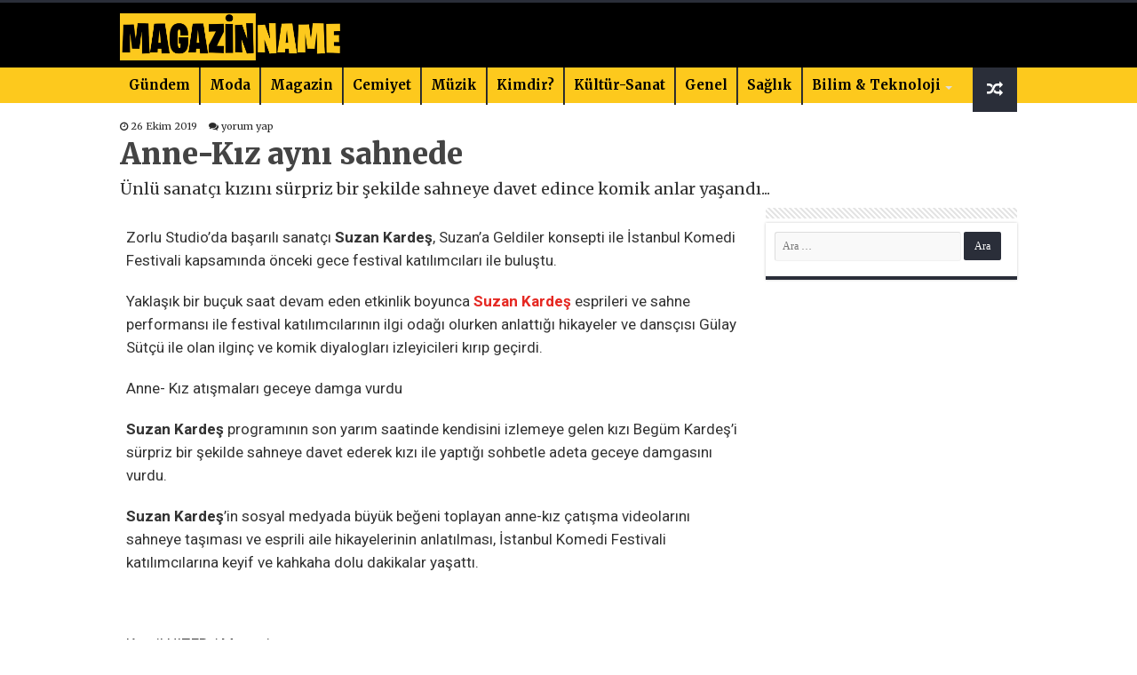

--- FILE ---
content_type: text/html; charset=UTF-8
request_url: https://magazinname.com/anne-kiz-ayni-sahnede-h2937.html
body_size: 14422
content:
<!DOCTYPE html>
<html lang="tr" prefix="og: http://ogp.me/ns#">
<head>
<meta charset="UTF-8" />
<link rel="profile" href="http://gmpg.org/xfn/11" />
<link rel="pingback" href="https://magazinname.com/xmlrpc.php" />
<title>Anne-Kız aynı sahnede &#8211; Magazin Name</title>
<meta property="og:title" content="Anne-Kız aynı sahnede - Magazin Name"/>
<meta property="og:type" content="article"/>
<meta property="og:description" content="Zorlu Studio'da başarılı sanatçı Suzan Kardeş, Suzan'a Geldiler konsepti ile İstanbul Komedi Festiva"/>
<meta property="og:url" content="https://magazinname.com/anne-kiz-ayni-sahnede-h2937.html"/>
<meta property="og:site_name" content="Magazin Name"/>
<meta name='robots' content='max-image-preview:large' />
	<style>img:is([sizes="auto" i], [sizes^="auto," i]) { contain-intrinsic-size: 3000px 1500px }</style>
	    <!-- Magazinname SEO + Social Meta -->
    <meta property="og:type" content="article" />
    <meta property="og:site_name" content="Magazinname" />
    <meta property="og:title" content="Anne-Kız aynı sahnede" />
    <meta property="og:description" content="Ünlü sanatçı kızını sürpriz bir şekilde sahneye davet edince komik anlar yaşandı..." />
    <meta property="og:url" content="https://magazinname.com/anne-kiz-ayni-sahnede-h2937.html" />
    <meta property="og:image" content="https://www.magazinname.com/logo.png" />
    <meta property="og:locale" content="tr_TR" />

    <meta name="twitter:card" content="summary_large_image" />
    <meta name="twitter:title" content="Anne-Kız aynı sahnede" />
    <meta name="twitter:description" content="Ünlü sanatçı kızını sürpriz bir şekilde sahneye davet edince komik anlar yaşandı..." />
    <meta name="twitter:image" content="https://www.magazinname.com/logo.png" />
    <meta name="twitter:site" content="@magazinname" />
    <meta name="twitter:creator" content="@magazinname" />
    <meta name="keywords" content="" />
    <meta name="author" content="" />

    <!-- 📰 Structured Data / JSON-LD -->
    <script type="application/ld+json">
    {
      "@context": "https://schema.org",
      "@type": "NewsArticle",
      "mainEntityOfPage": {
        "@type": "WebPage",
        "@id": "https://magazinname.com/anne-kiz-ayni-sahnede-h2937.html"
      },
      "headline": "Anne-Kız aynı sahnede",
      "image": ["https://www.magazinname.com/logo.png"],
      "datePublished": "2019-10-26T02:24:27+03:00",
      "dateModified": "2019-10-26T02:24:27+03:00",
      "author": {
        "@type": "Person",
        "name": "",
        "url": "https://magazinname.com/author"
      },
      "publisher": {
        "@type": "Organization",
        "name": "Magazinname",
        "url": "https://www.magazinname.com",
        "logo": {
          "@type": "ImageObject",
          "url": "https://www.magazinname.com/logo.png"
        },
        "sameAs": [
          "https://www.facebook.com/magazinname",
          "https://www.instagram.com/magazinname",
          "https://twitter.com/magazinname"
        ]
      },
      "articleSection": "",
      "keywords": "",
      "isAccessibleForFree": true,
      "inLanguage": "tr-TR",
      "description": "Ünlü sanatçı kızını sürpriz bir şekilde sahneye davet edince komik anlar yaşandı..."
    }
    </script>
    <link rel='dns-prefetch' href='//fonts.googleapis.com' />
<link rel="alternate" type="application/rss+xml" title="Magazin Name &raquo; akışı" href="https://magazinname.com/feed" />
<link rel="alternate" type="application/rss+xml" title="Magazin Name &raquo; yorum akışı" href="https://magazinname.com/comments/feed" />
<link rel="alternate" type="application/rss+xml" title="Magazin Name &raquo; Anne-Kız aynı sahnede yorum akışı" href="https://magazinname.com/anne-kiz-ayni-sahnede-h2937.html/feed" />
<script type="text/javascript">
/* <![CDATA[ */
window._wpemojiSettings = {"baseUrl":"https:\/\/s.w.org\/images\/core\/emoji\/16.0.1\/72x72\/","ext":".png","svgUrl":"https:\/\/s.w.org\/images\/core\/emoji\/16.0.1\/svg\/","svgExt":".svg","source":{"concatemoji":"https:\/\/magazinname.com\/wp-includes\/js\/wp-emoji-release.min.js"}};
/*! This file is auto-generated */
!function(s,n){var o,i,e;function c(e){try{var t={supportTests:e,timestamp:(new Date).valueOf()};sessionStorage.setItem(o,JSON.stringify(t))}catch(e){}}function p(e,t,n){e.clearRect(0,0,e.canvas.width,e.canvas.height),e.fillText(t,0,0);var t=new Uint32Array(e.getImageData(0,0,e.canvas.width,e.canvas.height).data),a=(e.clearRect(0,0,e.canvas.width,e.canvas.height),e.fillText(n,0,0),new Uint32Array(e.getImageData(0,0,e.canvas.width,e.canvas.height).data));return t.every(function(e,t){return e===a[t]})}function u(e,t){e.clearRect(0,0,e.canvas.width,e.canvas.height),e.fillText(t,0,0);for(var n=e.getImageData(16,16,1,1),a=0;a<n.data.length;a++)if(0!==n.data[a])return!1;return!0}function f(e,t,n,a){switch(t){case"flag":return n(e,"\ud83c\udff3\ufe0f\u200d\u26a7\ufe0f","\ud83c\udff3\ufe0f\u200b\u26a7\ufe0f")?!1:!n(e,"\ud83c\udde8\ud83c\uddf6","\ud83c\udde8\u200b\ud83c\uddf6")&&!n(e,"\ud83c\udff4\udb40\udc67\udb40\udc62\udb40\udc65\udb40\udc6e\udb40\udc67\udb40\udc7f","\ud83c\udff4\u200b\udb40\udc67\u200b\udb40\udc62\u200b\udb40\udc65\u200b\udb40\udc6e\u200b\udb40\udc67\u200b\udb40\udc7f");case"emoji":return!a(e,"\ud83e\udedf")}return!1}function g(e,t,n,a){var r="undefined"!=typeof WorkerGlobalScope&&self instanceof WorkerGlobalScope?new OffscreenCanvas(300,150):s.createElement("canvas"),o=r.getContext("2d",{willReadFrequently:!0}),i=(o.textBaseline="top",o.font="600 32px Arial",{});return e.forEach(function(e){i[e]=t(o,e,n,a)}),i}function t(e){var t=s.createElement("script");t.src=e,t.defer=!0,s.head.appendChild(t)}"undefined"!=typeof Promise&&(o="wpEmojiSettingsSupports",i=["flag","emoji"],n.supports={everything:!0,everythingExceptFlag:!0},e=new Promise(function(e){s.addEventListener("DOMContentLoaded",e,{once:!0})}),new Promise(function(t){var n=function(){try{var e=JSON.parse(sessionStorage.getItem(o));if("object"==typeof e&&"number"==typeof e.timestamp&&(new Date).valueOf()<e.timestamp+604800&&"object"==typeof e.supportTests)return e.supportTests}catch(e){}return null}();if(!n){if("undefined"!=typeof Worker&&"undefined"!=typeof OffscreenCanvas&&"undefined"!=typeof URL&&URL.createObjectURL&&"undefined"!=typeof Blob)try{var e="postMessage("+g.toString()+"("+[JSON.stringify(i),f.toString(),p.toString(),u.toString()].join(",")+"));",a=new Blob([e],{type:"text/javascript"}),r=new Worker(URL.createObjectURL(a),{name:"wpTestEmojiSupports"});return void(r.onmessage=function(e){c(n=e.data),r.terminate(),t(n)})}catch(e){}c(n=g(i,f,p,u))}t(n)}).then(function(e){for(var t in e)n.supports[t]=e[t],n.supports.everything=n.supports.everything&&n.supports[t],"flag"!==t&&(n.supports.everythingExceptFlag=n.supports.everythingExceptFlag&&n.supports[t]);n.supports.everythingExceptFlag=n.supports.everythingExceptFlag&&!n.supports.flag,n.DOMReady=!1,n.readyCallback=function(){n.DOMReady=!0}}).then(function(){return e}).then(function(){var e;n.supports.everything||(n.readyCallback(),(e=n.source||{}).concatemoji?t(e.concatemoji):e.wpemoji&&e.twemoji&&(t(e.twemoji),t(e.wpemoji)))}))}((window,document),window._wpemojiSettings);
/* ]]> */
</script>
<style id='wp-emoji-styles-inline-css' type='text/css'>

	img.wp-smiley, img.emoji {
		display: inline !important;
		border: none !important;
		box-shadow: none !important;
		height: 1em !important;
		width: 1em !important;
		margin: 0 0.07em !important;
		vertical-align: -0.1em !important;
		background: none !important;
		padding: 0 !important;
	}
</style>
<link rel='stylesheet' id='wp-block-library-css' href='https://magazinname.com/wp-includes/css/dist/block-library/style.min.css' type='text/css' media='all' />
<style id='classic-theme-styles-inline-css' type='text/css'>
/*! This file is auto-generated */
.wp-block-button__link{color:#fff;background-color:#32373c;border-radius:9999px;box-shadow:none;text-decoration:none;padding:calc(.667em + 2px) calc(1.333em + 2px);font-size:1.125em}.wp-block-file__button{background:#32373c;color:#fff;text-decoration:none}
</style>
<style id='global-styles-inline-css' type='text/css'>
:root{--wp--preset--aspect-ratio--square: 1;--wp--preset--aspect-ratio--4-3: 4/3;--wp--preset--aspect-ratio--3-4: 3/4;--wp--preset--aspect-ratio--3-2: 3/2;--wp--preset--aspect-ratio--2-3: 2/3;--wp--preset--aspect-ratio--16-9: 16/9;--wp--preset--aspect-ratio--9-16: 9/16;--wp--preset--color--black: #000000;--wp--preset--color--cyan-bluish-gray: #abb8c3;--wp--preset--color--white: #ffffff;--wp--preset--color--pale-pink: #f78da7;--wp--preset--color--vivid-red: #cf2e2e;--wp--preset--color--luminous-vivid-orange: #ff6900;--wp--preset--color--luminous-vivid-amber: #fcb900;--wp--preset--color--light-green-cyan: #7bdcb5;--wp--preset--color--vivid-green-cyan: #00d084;--wp--preset--color--pale-cyan-blue: #8ed1fc;--wp--preset--color--vivid-cyan-blue: #0693e3;--wp--preset--color--vivid-purple: #9b51e0;--wp--preset--gradient--vivid-cyan-blue-to-vivid-purple: linear-gradient(135deg,rgba(6,147,227,1) 0%,rgb(155,81,224) 100%);--wp--preset--gradient--light-green-cyan-to-vivid-green-cyan: linear-gradient(135deg,rgb(122,220,180) 0%,rgb(0,208,130) 100%);--wp--preset--gradient--luminous-vivid-amber-to-luminous-vivid-orange: linear-gradient(135deg,rgba(252,185,0,1) 0%,rgba(255,105,0,1) 100%);--wp--preset--gradient--luminous-vivid-orange-to-vivid-red: linear-gradient(135deg,rgba(255,105,0,1) 0%,rgb(207,46,46) 100%);--wp--preset--gradient--very-light-gray-to-cyan-bluish-gray: linear-gradient(135deg,rgb(238,238,238) 0%,rgb(169,184,195) 100%);--wp--preset--gradient--cool-to-warm-spectrum: linear-gradient(135deg,rgb(74,234,220) 0%,rgb(151,120,209) 20%,rgb(207,42,186) 40%,rgb(238,44,130) 60%,rgb(251,105,98) 80%,rgb(254,248,76) 100%);--wp--preset--gradient--blush-light-purple: linear-gradient(135deg,rgb(255,206,236) 0%,rgb(152,150,240) 100%);--wp--preset--gradient--blush-bordeaux: linear-gradient(135deg,rgb(254,205,165) 0%,rgb(254,45,45) 50%,rgb(107,0,62) 100%);--wp--preset--gradient--luminous-dusk: linear-gradient(135deg,rgb(255,203,112) 0%,rgb(199,81,192) 50%,rgb(65,88,208) 100%);--wp--preset--gradient--pale-ocean: linear-gradient(135deg,rgb(255,245,203) 0%,rgb(182,227,212) 50%,rgb(51,167,181) 100%);--wp--preset--gradient--electric-grass: linear-gradient(135deg,rgb(202,248,128) 0%,rgb(113,206,126) 100%);--wp--preset--gradient--midnight: linear-gradient(135deg,rgb(2,3,129) 0%,rgb(40,116,252) 100%);--wp--preset--font-size--small: 13px;--wp--preset--font-size--medium: 20px;--wp--preset--font-size--large: 36px;--wp--preset--font-size--x-large: 42px;--wp--preset--spacing--20: 0.44rem;--wp--preset--spacing--30: 0.67rem;--wp--preset--spacing--40: 1rem;--wp--preset--spacing--50: 1.5rem;--wp--preset--spacing--60: 2.25rem;--wp--preset--spacing--70: 3.38rem;--wp--preset--spacing--80: 5.06rem;--wp--preset--shadow--natural: 6px 6px 9px rgba(0, 0, 0, 0.2);--wp--preset--shadow--deep: 12px 12px 50px rgba(0, 0, 0, 0.4);--wp--preset--shadow--sharp: 6px 6px 0px rgba(0, 0, 0, 0.2);--wp--preset--shadow--outlined: 6px 6px 0px -3px rgba(255, 255, 255, 1), 6px 6px rgba(0, 0, 0, 1);--wp--preset--shadow--crisp: 6px 6px 0px rgba(0, 0, 0, 1);}:where(.is-layout-flex){gap: 0.5em;}:where(.is-layout-grid){gap: 0.5em;}body .is-layout-flex{display: flex;}.is-layout-flex{flex-wrap: wrap;align-items: center;}.is-layout-flex > :is(*, div){margin: 0;}body .is-layout-grid{display: grid;}.is-layout-grid > :is(*, div){margin: 0;}:where(.wp-block-columns.is-layout-flex){gap: 2em;}:where(.wp-block-columns.is-layout-grid){gap: 2em;}:where(.wp-block-post-template.is-layout-flex){gap: 1.25em;}:where(.wp-block-post-template.is-layout-grid){gap: 1.25em;}.has-black-color{color: var(--wp--preset--color--black) !important;}.has-cyan-bluish-gray-color{color: var(--wp--preset--color--cyan-bluish-gray) !important;}.has-white-color{color: var(--wp--preset--color--white) !important;}.has-pale-pink-color{color: var(--wp--preset--color--pale-pink) !important;}.has-vivid-red-color{color: var(--wp--preset--color--vivid-red) !important;}.has-luminous-vivid-orange-color{color: var(--wp--preset--color--luminous-vivid-orange) !important;}.has-luminous-vivid-amber-color{color: var(--wp--preset--color--luminous-vivid-amber) !important;}.has-light-green-cyan-color{color: var(--wp--preset--color--light-green-cyan) !important;}.has-vivid-green-cyan-color{color: var(--wp--preset--color--vivid-green-cyan) !important;}.has-pale-cyan-blue-color{color: var(--wp--preset--color--pale-cyan-blue) !important;}.has-vivid-cyan-blue-color{color: var(--wp--preset--color--vivid-cyan-blue) !important;}.has-vivid-purple-color{color: var(--wp--preset--color--vivid-purple) !important;}.has-black-background-color{background-color: var(--wp--preset--color--black) !important;}.has-cyan-bluish-gray-background-color{background-color: var(--wp--preset--color--cyan-bluish-gray) !important;}.has-white-background-color{background-color: var(--wp--preset--color--white) !important;}.has-pale-pink-background-color{background-color: var(--wp--preset--color--pale-pink) !important;}.has-vivid-red-background-color{background-color: var(--wp--preset--color--vivid-red) !important;}.has-luminous-vivid-orange-background-color{background-color: var(--wp--preset--color--luminous-vivid-orange) !important;}.has-luminous-vivid-amber-background-color{background-color: var(--wp--preset--color--luminous-vivid-amber) !important;}.has-light-green-cyan-background-color{background-color: var(--wp--preset--color--light-green-cyan) !important;}.has-vivid-green-cyan-background-color{background-color: var(--wp--preset--color--vivid-green-cyan) !important;}.has-pale-cyan-blue-background-color{background-color: var(--wp--preset--color--pale-cyan-blue) !important;}.has-vivid-cyan-blue-background-color{background-color: var(--wp--preset--color--vivid-cyan-blue) !important;}.has-vivid-purple-background-color{background-color: var(--wp--preset--color--vivid-purple) !important;}.has-black-border-color{border-color: var(--wp--preset--color--black) !important;}.has-cyan-bluish-gray-border-color{border-color: var(--wp--preset--color--cyan-bluish-gray) !important;}.has-white-border-color{border-color: var(--wp--preset--color--white) !important;}.has-pale-pink-border-color{border-color: var(--wp--preset--color--pale-pink) !important;}.has-vivid-red-border-color{border-color: var(--wp--preset--color--vivid-red) !important;}.has-luminous-vivid-orange-border-color{border-color: var(--wp--preset--color--luminous-vivid-orange) !important;}.has-luminous-vivid-amber-border-color{border-color: var(--wp--preset--color--luminous-vivid-amber) !important;}.has-light-green-cyan-border-color{border-color: var(--wp--preset--color--light-green-cyan) !important;}.has-vivid-green-cyan-border-color{border-color: var(--wp--preset--color--vivid-green-cyan) !important;}.has-pale-cyan-blue-border-color{border-color: var(--wp--preset--color--pale-cyan-blue) !important;}.has-vivid-cyan-blue-border-color{border-color: var(--wp--preset--color--vivid-cyan-blue) !important;}.has-vivid-purple-border-color{border-color: var(--wp--preset--color--vivid-purple) !important;}.has-vivid-cyan-blue-to-vivid-purple-gradient-background{background: var(--wp--preset--gradient--vivid-cyan-blue-to-vivid-purple) !important;}.has-light-green-cyan-to-vivid-green-cyan-gradient-background{background: var(--wp--preset--gradient--light-green-cyan-to-vivid-green-cyan) !important;}.has-luminous-vivid-amber-to-luminous-vivid-orange-gradient-background{background: var(--wp--preset--gradient--luminous-vivid-amber-to-luminous-vivid-orange) !important;}.has-luminous-vivid-orange-to-vivid-red-gradient-background{background: var(--wp--preset--gradient--luminous-vivid-orange-to-vivid-red) !important;}.has-very-light-gray-to-cyan-bluish-gray-gradient-background{background: var(--wp--preset--gradient--very-light-gray-to-cyan-bluish-gray) !important;}.has-cool-to-warm-spectrum-gradient-background{background: var(--wp--preset--gradient--cool-to-warm-spectrum) !important;}.has-blush-light-purple-gradient-background{background: var(--wp--preset--gradient--blush-light-purple) !important;}.has-blush-bordeaux-gradient-background{background: var(--wp--preset--gradient--blush-bordeaux) !important;}.has-luminous-dusk-gradient-background{background: var(--wp--preset--gradient--luminous-dusk) !important;}.has-pale-ocean-gradient-background{background: var(--wp--preset--gradient--pale-ocean) !important;}.has-electric-grass-gradient-background{background: var(--wp--preset--gradient--electric-grass) !important;}.has-midnight-gradient-background{background: var(--wp--preset--gradient--midnight) !important;}.has-small-font-size{font-size: var(--wp--preset--font-size--small) !important;}.has-medium-font-size{font-size: var(--wp--preset--font-size--medium) !important;}.has-large-font-size{font-size: var(--wp--preset--font-size--large) !important;}.has-x-large-font-size{font-size: var(--wp--preset--font-size--x-large) !important;}
:where(.wp-block-post-template.is-layout-flex){gap: 1.25em;}:where(.wp-block-post-template.is-layout-grid){gap: 1.25em;}
:where(.wp-block-columns.is-layout-flex){gap: 2em;}:where(.wp-block-columns.is-layout-grid){gap: 2em;}
:root :where(.wp-block-pullquote){font-size: 1.5em;line-height: 1.6;}
</style>
<link rel='stylesheet' id='tie-style-css' href='https://magazinname.com/wp-content/themes/beynsoft/style.css' type='text/css' media='all' />
<link rel='stylesheet' id='tie-ilightbox-skin-css' href='https://magazinname.com/wp-content/themes/beynsoft/css/ilightbox/dark-skin/skin.css' type='text/css' media='all' />
<link rel='stylesheet' id='Merriweather-css' href='https://fonts.googleapis.com/css?family=Merriweather%3A300%2C300italic%2Cregular%2Citalic%2C700%2C700italic%2C900%2C900italic' type='text/css' media='all' />
<link rel='stylesheet' id='Roboto-css' href='https://fonts.googleapis.com/css?family=Roboto%3A100%2C100italic%2C300%2C300italic%2Cregular%2Citalic%2C500%2C500italic%2C700%2C700italic%2C900%2C900italic' type='text/css' media='all' />
<link rel='stylesheet' id='Droid+Sans-css' href='https://fonts.googleapis.com/css?family=Droid+Sans%3Aregular%2C700' type='text/css' media='all' />
<script type="text/javascript" src="https://magazinname.com/wp-includes/js/jquery/jquery.min.js" id="jquery-core-js"></script>
<script type="text/javascript" src="https://magazinname.com/wp-includes/js/jquery/jquery-migrate.min.js" id="jquery-migrate-js"></script>
<link rel="https://api.w.org/" href="https://magazinname.com/wp-json/" /><link rel="alternate" title="JSON" type="application/json" href="https://magazinname.com/wp-json/wp/v2/posts/2937" /><link rel="EditURI" type="application/rsd+xml" title="RSD" href="https://magazinname.com/xmlrpc.php?rsd" />
<meta name="generator" content="WordPress 6.8.3" />
<link rel="canonical" href="https://magazinname.com/anne-kiz-ayni-sahnede-h2937.html" />
<link rel='shortlink' href='https://magazinname.com/?p=2937' />
<link rel="alternate" title="oEmbed (JSON)" type="application/json+oembed" href="https://magazinname.com/wp-json/oembed/1.0/embed?url=https%3A%2F%2Fmagazinname.com%2Fanne-kiz-ayni-sahnede-h2937.html" />
<link rel="alternate" title="oEmbed (XML)" type="text/xml+oembed" href="https://magazinname.com/wp-json/oembed/1.0/embed?url=https%3A%2F%2Fmagazinname.com%2Fanne-kiz-ayni-sahnede-h2937.html&#038;format=xml" />
<link rel="shortcut icon" href="https://magazinname.com/wp-content/uploads/2021/06/magazinname.jpg" title="Favicon" />
<!--[if IE]>
<script type="text/javascript">jQuery(document).ready(function (){ jQuery(".menu-item").has("ul").children("a").attr("aria-haspopup", "true");});</script>
<![endif]-->
<!--[if lt IE 9]>
<script src="https://magazinname.com/wp-content/themes/beynsoft/js/html5.js"></script>
<script src="https://magazinname.com/wp-content/themes/beynsoft/js/selectivizr-min.js"></script>
<![endif]-->
<!--[if IE 9]>
<link rel="stylesheet" type="text/css" media="all" href="https://magazinname.com/wp-content/themes/beynsoft/css/ie9.css" />
<![endif]-->
<!--[if IE 8]>
<link rel="stylesheet" type="text/css" media="all" href="https://magazinname.com/wp-content/themes/beynsoft/css/ie8.css" />
<![endif]-->
<!--[if IE 7]>
<link rel="stylesheet" type="text/css" media="all" href="https://magazinname.com/wp-content/themes/beynsoft/css/ie7.css" />
<![endif]-->


<meta name="viewport" content="width=device-width, initial-scale=1.0" />
<link rel="apple-touch-icon-precomposed" sizes="144x144" href="https://magazinname.com/wp-content/uploads/2021/06/magazinname.jpg" />
<link rel="apple-touch-icon-precomposed" sizes="120x120" href="https://magazinname.com/wp-content/uploads/2021/06/magazinname.jpg" />
<link rel="apple-touch-icon-precomposed" sizes="72x72" href="https://magazinname.com/wp-content/uploads/2021/06/magazinname.jpg" />
<link rel="apple-touch-icon-precomposed" href="https://magazinname.com/wp-content/uploads/2021/06/magazinname.jpg" />

<meta name="ahrefs-site-verification" content="fdd708fe0c74da1a01e740556dbdf8238d245c81baab64f55c6e3bc1b6d4988a">

<meta name="google-site-verification" content="YabXgS6usgPHUScTv57F5no6eL0ydsRyQlh24y9bod0" />

<!-- Google tag (gtag.js) -->
<script async src="https://www.googletagmanager.com/gtag/js?id=G-HN4NW4LGBF"></script>
<script>
  window.dataLayer = window.dataLayer || [];
  function gtag(){dataLayer.push(arguments);}
  gtag('js', new Date());

  gtag('config', 'G-HN4NW4LGBF');
</script>
<style>
.entry a, #ozet a{ color: #e52822!important; font-weight: bold; }

</style>

<style type="text/css" media="screen">

body{
	font-family: 'Merriweather';
}

.logo h1 a, .logo h2 a{
	font-family: 'Merriweather';
	font-weight: bold;
}

.logo span{
	font-family: 'Merriweather';
	font-weight: bold;
}

.top-nav, .top-nav ul li a {
	font-family: 'Merriweather';
}

#main-nav, #main-nav ul li a{
	font-family: 'Merriweather';
}

.breaking-news span.breaking-news-title{
	font-family: 'Merriweather';
}

.page-title{
	font-family: 'Merriweather';
}

.post-title{
	font-family: 'Merriweather';
	font-size : 33px;
	font-weight: 900;
}

h2.post-box-title, h2.post-box-title a{
	font-family: 'Merriweather';
}

h3.post-box-title, h3.post-box-title a{
	font-family: 'Merriweather';
}

p.post-meta, p.post-meta a{
	font-family: 'Merriweather';
}

body.single .entry, body.page .entry{
	font-family: 'Roboto';
	font-size : 17px;
	font-weight: normal;
}

blockquote p{
	font-family: 'Merriweather';
}

.widget-top h4, .widget-top h4 a{
	font-family: 'Merriweather';
}

.footer-widget-top h4, .footer-widget-top h4 a{
	font-family: 'Merriweather';
}

#featured-posts .featured-title h2 a{
	font-family: 'Merriweather';
}

.ei-title h2, .slider-caption h2 a, .content .slider-caption h2 a, .slider-caption h2, .content .slider-caption h2, .content .ei-title h2{
	font-family: 'Merriweather';
}

.cat-box-title h2, .cat-box-title h2 a, .block-head h3, #respond h3, #comments-title, h2.review-box-header, .woocommerce-tabs .entry-content h2, .woocommerce .related.products h2, .entry .woocommerce h2, .woocommerce-billing-fields h3, .woocommerce-shipping-fields h3, #order_review_heading, #bbpress-forums fieldset.bbp-form legend, #buddypress .item-body h4, #buddypress #item-body h4{
	font-family: 'Merriweather';
}

#main-nav,
.cat-box-content,
#sidebar .widget-container,
.post-listing,
#commentform {
	border-bottom-color: #2a2e39;
}

.search-block .search-button,
#topcontrol,
#main-nav ul li.current-menu-item a,
#main-nav ul li.current-menu-item a:hover,
#main-nav ul li.current_page_parent a,
#main-nav ul li.current_page_parent a:hover,
#main-nav ul li.current-menu-parent a,
#main-nav ul li.current-menu-parent a:hover,
#main-nav ul li.current-page-ancestor a,
#main-nav ul li.current-page-ancestor a:hover,
.pagination span.current,
.share-post span.share-text,
.flex-control-paging li a.flex-active,
.ei-slider-thumbs li.ei-slider-element,
.review-percentage .review-item span span,
.review-final-score,
.button,
a.button,
a.more-link,
#main-content input[type="submit"],
.form-submit #submit,
#login-form .login-button,
.widget-feedburner .feedburner-subscribe,
input[type="submit"],
#buddypress button,
#buddypress a.button,
#buddypress input[type=submit],
#buddypress input[type=reset],
#buddypress ul.button-nav li a,
#buddypress div.generic-button a,
#buddypress .comment-reply-link,
#buddypress div.item-list-tabs ul li a span,
#buddypress div.item-list-tabs ul li.selected a,
#buddypress div.item-list-tabs ul li.current a,
#buddypress #members-directory-form div.item-list-tabs ul li.selected span,
#members-list-options a.selected,
#groups-list-options a.selected,
body.dark-skin #buddypress div.item-list-tabs ul li a span,
body.dark-skin #buddypress div.item-list-tabs ul li.selected a,
body.dark-skin #buddypress div.item-list-tabs ul li.current a,
body.dark-skin #members-list-options a.selected,
body.dark-skin #groups-list-options a.selected,
.search-block-large .search-button,
#featured-posts .flex-next:hover,
#featured-posts .flex-prev:hover,
a.tie-cart span.shooping-count,
.woocommerce span.onsale,
.woocommerce-page span.onsale ,
.woocommerce .widget_price_filter .ui-slider .ui-slider-handle,
.woocommerce-page .widget_price_filter .ui-slider .ui-slider-handle,
#check-also-close,
a.post-slideshow-next,
a.post-slideshow-prev,
.widget_price_filter .ui-slider .ui-slider-handle,
.quantity .minus:hover,
.quantity .plus:hover,
.mejs-container .mejs-controls .mejs-time-rail .mejs-time-current,
#reading-position-indicator  {
	background-color:#2a2e39;
}

::-webkit-scrollbar-thumb{
	background-color:#2a2e39 !important;
}

#theme-footer,
#theme-header,
.top-nav ul li.current-menu-item:before,
#main-nav .menu-sub-content ,
#main-nav ul ul,
#check-also-box {
	border-top-color: #2a2e39;
}

.search-block:after {
	border-right-color:#2a2e39;
}

body.rtl .search-block:after {
	border-left-color:#2a2e39;
}

#main-nav ul > li.menu-item-has-children:hover > a:after,
#main-nav ul > li.mega-menu:hover > a:after {
	border-color:transparent transparent #2a2e39;
}

.widget.timeline-posts li a:hover,
.widget.timeline-posts li a:hover span.tie-date {
	color: #2a2e39;
}

.widget.timeline-posts li a:hover span.tie-date:before {
	background: #2a2e39;
	border-color: #2a2e39;
}

#order_review,
#order_review_heading {
	border-color: #2a2e39;
}


</style>

<link rel="icon" href="https://magazinname.com/wp-content/uploads/2021/06/cropped-magazinname-favicon-150x150.jpg" sizes="32x32" />
<link rel="icon" href="https://magazinname.com/wp-content/uploads/2021/06/cropped-magazinname-favicon.jpg" sizes="192x192" />
<link rel="apple-touch-icon" href="https://magazinname.com/wp-content/uploads/2021/06/cropped-magazinname-favicon.jpg" />
<meta name="msapplication-TileImage" content="https://magazinname.com/wp-content/uploads/2021/06/cropped-magazinname-favicon.jpg" />
		<style type="text/css" id="wp-custom-css">
			#wrapper.wide-layout #theme-header {
   height:115px;
    background: #000;
}
 

 .slider-caption{display: -webkit-box;
	 height:105px;
    -webkit-box-orient: vertical;
    overflow: hidden;
    -webkit-line-clamp: 2;
}


 .flex-next,.flex-prev { height: 60px!important;
    line-height: 55px!important;
    border-radius: 3px;
    background: #042a63;}
.flex-direction-nav .flex-next{
    right: 0px;
    opacity: 1;
}

.flex-direction-nav .flex-prev {
    left: 0px;
    opacity: 1;
}

 .entry p
{    line-height: 26px;}
.ozet {
    font-size: 18px;
    width: 100%;} 
.post-listing{box-shadow:none;}

p.post-meta a,p.post-meta{
    color: #2a2a2a;
}
#main-nav {height:40px; min-height:40px;
    margin: 0 auto;
	background: #fdc91d; border: none;box-shadow: inset -1px -5px 0px -1px #fdc91d; }

 .header-content {
    padding: 0px;
    margin: 0 auto;
}

a.random-article, a.tie-cart {
    background: #2a2e39;
    width: 50px;
	height: 50px; }


#main-nav ul li a {color:#000;line-height: 40px;    font-weight: 600; font-size: 15px;}
#main-nav ul li a:hover {color:#fff;}


@media only screen and (max-width: 600px) {
#wrapper.wide-layout #main-content{    margin-top: 20px;}
 
.sondakikayazi {display: none;}
.haberler {width: 70%!important;}	
#slide-out-open span, #slide-out-open span:after, #slide-out-open span:before {background: #fff;}
	
	.logo {width: 80%!important;}
	.kurlar {
		width: 100%!important;}


}

		</style>
			<style>
	 .kurlar{ width: 70%; float: left;    margin-top: 15px; } 
		.logo {
    width: 30%;
    padding: 8px 0px;
}
	</style>
</head>
<body id="top" class="wp-singular post-template-default single single-post postid-2937 single-format-standard wp-theme-beynsoft lazy-enabled">

<div class="wrapper-outer">

 
	<aside id="slide-out">

			<div class="search-mobile">
			<form method="get" id="searchform-mobile" action="https://magazinname.com/">
				<button class="search-button" type="submit" value="Search"><i class="fa fa-search"></i></button>
				<input type="text" id="s-mobile" name="s" title="Search" value="Search" onfocus="if (this.value == 'Search') {this.value = '';}" onblur="if (this.value == '') {this.value = 'Search';}"  />
			</form>
		</div><!-- .search-mobile /-->
	
			<div class="social-icons">
		<a class="ttip-none" title="Rss" href="https://magazinname.com/feed" target="_blank"><i class="fa fa-rss"></i></a><a class="ttip-none" title="Facebook" href="#" target="_blank"><i class="fa fa-facebook"></i></a><a class="ttip-none" title="Twitter" href="#" target="_blank"><i class="fa fa-twitter"></i></a><a class="ttip-none" title="LinkedIn" href="#" target="_blank"><i class="fa fa-linkedin"></i></a><a class="ttip-none" title="Youtube" href="#" target="_blank"><i class="fa fa-youtube"></i></a>
			</div>

	
		<div id="mobile-menu" ></div>
	</aside><!-- #slide-out /-->

		<div id="wrapper" class="wide-layout">
		<div class="inner-wrapper">

		<header id="theme-header" class="theme-header">
			
		<div class="header-content">

					<a id="slide-out-open" class="slide-out-open" href="#"><span></span></a>
		
			<div class="logo">
			<h2>								<a title="Magazin Name" href="https://magazinname.com/">
					<img src="https://magazinname.com/wp-content/uploads/2021/06/magazinname.jpg" alt="Magazin Name" width="250" height="80" /><strong>Magazin Name Güncel Magazin Haberleri</strong>
				</a>
			</h2>			</div><!-- .logo /-->
<script type="text/javascript">
jQuery(document).ready(function($) {
	var retina = window.devicePixelRatio > 1 ? true : false;
	if(retina) {
       	jQuery('#theme-header .logo img').attr('src',		'https://magazinname.com/wp-content/uploads/2021/06/magazinname.jpg');
       	jQuery('#theme-header .logo img').attr('width',		'250');
       	jQuery('#theme-header .logo img').attr('height',	'80');
	}
});
</script>
			 
			
		<div class="kurlar">
<iframe defer src="https://api.genelpara.com/iframe/?symbol=para-birimleri&pb=XU100,USD,EUR,GA,BTC&stil=stil-4&renk=beyaz" title="Döviz ve Altın Fiyatları" frameborder="0" width="1000" height="50" style="width:1000px; height:50px;"></iframe>
			</div>	
			
			
			
			<div class="clear"></div>

		</div>
													<nav id="main-nav" class="fixed-enabled">
				<div class="container">

				
					<div class="main-menu"><ul id="menu-menu" class="menu"><li id="menu-item-16962" class="menu-item menu-item-type-taxonomy menu-item-object-category menu-item-16962"><a href="https://magazinname.com/kategori/gundem">Gündem</a></li>
<li id="menu-item-23558" class="menu-item menu-item-type-taxonomy menu-item-object-category menu-item-23558"><a href="https://magazinname.com/kategori/moda">Moda</a></li>
<li id="menu-item-16964" class="menu-item menu-item-type-taxonomy menu-item-object-category menu-item-16964"><a href="https://magazinname.com/kategori/magazin">Magazin</a></li>
<li id="menu-item-23557" class="menu-item menu-item-type-taxonomy menu-item-object-category menu-item-23557"><a href="https://magazinname.com/kategori/cemiyet">Cemiyet</a></li>
<li id="menu-item-43099" class="menu-item menu-item-type-taxonomy menu-item-object-category menu-item-43099"><a href="https://magazinname.com/kategori/muzik">Müzik</a></li>
<li id="menu-item-34454" class="menu-item menu-item-type-taxonomy menu-item-object-category menu-item-34454"><a href="https://magazinname.com/kategori/kimdir">Kimdir?</a></li>
<li id="menu-item-16963" class="menu-item menu-item-type-taxonomy menu-item-object-category menu-item-16963"><a href="https://magazinname.com/kategori/kultur-sanat">Kültür-Sanat</a></li>
<li id="menu-item-16960" class="menu-item menu-item-type-taxonomy menu-item-object-category menu-item-16960"><a href="https://magazinname.com/kategori/genel">Genel</a></li>
<li id="menu-item-16965" class="menu-item menu-item-type-taxonomy menu-item-object-category menu-item-16965"><a href="https://magazinname.com/kategori/saglik">Sağlık</a></li>
<li id="menu-item-16967" class="menu-item menu-item-type-taxonomy menu-item-object-category menu-item-has-children menu-item-16967"><a href="https://magazinname.com/kategori/teknoloji">Bilim &#038; Teknoloji</a>
<ul class="sub-menu menu-sub-content">
	<li id="menu-item-16959" class="menu-item menu-item-type-taxonomy menu-item-object-category menu-item-16959"><a href="https://magazinname.com/kategori/egitim">Eğitim</a></li>
</ul>
</li>
</ul></div>										<a href="https://magazinname.com/?tierand=1" class="random-article ttip" title="Random Article"><i class="fa fa-random"></i></a>
					
					
				</div>
			</nav><!-- .main-nav /-->
					</header><!-- #header /-->

	
	
	<div id="main-content" class="container">
	
				 				<div style="color:#2a2a2a;">		
<p class="post-meta">
	
		
	<span class="tie-date"><i class="fa fa-clock-o"></i>26 Ekim 2019</span>	
	
	<span class="post-comments"><i class="fa fa-comments"></i><a href="https://magazinname.com/anne-kiz-ayni-sahnede-h2937.html#respond">yorum yap</a></span>
</p>
<div class="clear"></div>
</div>
    <h1 class="name post-title entry-title">
        <span itemprop="name">
            <a href="https://magazinname.com/anne-kiz-ayni-sahnede-h2937.html">
                Anne-Kız aynı sahnede            </a>
        </span>
    </h1>
    <p id="ozet" style="font-size:18px;" >Ünlü sanatçı kızını sürpriz bir şekilde sahneye davet edince komik anlar yaşandı...</p>
 


	
	
	
	<div class="content">
		
		
		
	
		
		
		

		
		
		

				<style>
			.kapak img {width:100%}
		
		</style>
					
		  <div class="kapak" style="margin:10px 0px;">
				 
	 	  
			 </div> 
		
		

		<article class="post-listing post-2937 post type-post status-publish format-standard has-post-thumbnail " id="the-post">
 
			<div class="post-inner">

			
			
				<div class="entry">
					
					
					<p>Zorlu Studio&#8217;da başarılı sanatçı <strong>Suzan Kardeş</strong>, Suzan&#8217;a Geldiler konsepti ile İstanbul Komedi Festivali kapsamında önceki gece festival katılımcıları ile buluştu.</p>
<p>Yaklaşık bir buçuk saat devam eden etkinlik boyunca <a href="https://magazinname.com/etiket/suzan-kardes" class="etiket-link">Suzan Kardeş</a> esprileri ve sahne performansı ile festival katılımcılarının ilgi odağı olurken anlattığı hikayeler ve dansçısı Gülay Sütçü ile olan ilginç ve komik diyalogları izleyicileri kırıp geçirdi.</p>
<p>Anne- Kız atışmaları geceye damga vurdu</p>
<p><strong>Suzan Kardeş</strong> programının son yarım saatinde kendisini izlemeye gelen kızı Begüm Kardeş’i sürpriz bir şekilde sahneye davet ederek kızı ile yaptığı sohbetle adeta geceye damgasını vurdu.</p>
<p><strong>Suzan Kardeş</strong>’in sosyal medyada büyük beğeni toplayan anne-kız çatışma videolarını sahneye taşıması ve esprili aile hikayelerinin anlatılması, İstanbul Komedi Festivali katılımcılarına keyif ve kahkaha dolu dakikalar yaşattı.</p>
<p>&nbsp;</p>
<p>Kamil HIZER / Magazinname.com</p>
					
										
						<div class="share-post">
	<span class="share-text">Share</span>
	
		<ul class="flat-social">	
			<li><a href="http://www.facebook.com/sharer.php?u=https://magazinname.com/?p=2937" class="social-facebook" rel="external" target="_blank"><i class="fa fa-facebook"></i> <span>Facebook</span></a></li>
		
						<li><a href="http://www.linkedin.com/shareArticle?mini=true&url=https://magazinname.com/?p=2937&title=Anne-K%C4%B1z+ayn%C4%B1+sahnede" class="social-linkedin" rel="external" target="_blank"><i class="fa fa-linkedin"></i> <span>LinkedIn</span></a></li>
				<li><a href="http://pinterest.com/pin/create/button/?url=https://magazinname.com/?p=2937&amp;description=Anne-K%C4%B1z+ayn%C4%B1+sahnede&amp;media=" class="social-pinterest" rel="external" target="_blank"><i class="fa fa-pinterest"></i> <span>Pinterest</span></a></li>
		</ul>
		<div class="clear"></div>
</div> <!-- .share-post -->					
				</div><!-- .entry /-->


			
				<div class="clear"></div>
			</div><!-- .post-inner -->

			<script type="application/ld+json">{"@context":"http:\/\/schema.org","@type":"NewsArticle","dateCreated":"2019-10-26T02:24:27+03:00","datePublished":"2019-10-26T02:24:27+03:00","dateModified":"2019-10-26T02:24:27+03:00","headline":"Anne-K\u0131z ayn\u0131 sahnede","name":"Anne-K\u0131z ayn\u0131 sahnede","keywords":[],"url":"https:\/\/magazinname.com\/anne-kiz-ayni-sahnede-h2937.html","description":"Zorlu Studio'da ba\u015far\u0131l\u0131 sanat\u00e7\u0131 Suzan\u00a0Karde\u015f, Suzan'a Geldiler konsepti ile \u0130stanbul Komedi Festivali kapsam\u0131nda \u00f6nceki gece festival kat\u0131l\u0131mc\u0131lar\u0131 ile bulu\u015ftu. Yakla\u015f\u0131k bir bu\u00e7uk saat devam eden etk","copyrightYear":"2019","publisher":{"@id":"#Publisher","@type":"Organization","name":"Magazin Name","logo":{"@type":"ImageObject","url":"https:\/\/magazinname.com\/wp-content\/uploads\/2021\/06\/magazinname.jpg"},"sameAs":["#","#","#","#"]},"sourceOrganization":{"@id":"#Publisher"},"copyrightHolder":{"@id":"#Publisher"},"mainEntityOfPage":{"@type":"WebPage","@id":"https:\/\/magazinname.com\/anne-kiz-ayni-sahnede-h2937.html"},"author":{"@type":"Person","name":"","url":"https:\/\/magazinname.com\/author"},"articleSection":[],"articleBody":"Zorlu Studio'da ba\u015far\u0131l\u0131 sanat\u00e7\u0131 Suzan\u00a0Karde\u015f, Suzan'a Geldiler konsepti ile \u0130stanbul Komedi Festivali kapsam\u0131nda \u00f6nceki gece festival kat\u0131l\u0131mc\u0131lar\u0131 ile bulu\u015ftu.\n\nYakla\u015f\u0131k bir bu\u00e7uk saat devam eden etkinlik boyunca Suzan Karde\u015f esprileri ve sahne performans\u0131 ile festival kat\u0131l\u0131mc\u0131lar\u0131n\u0131n ilgi oda\u011f\u0131 olurken anlatt\u0131\u011f\u0131 hikayeler ve dans\u00e7\u0131s\u0131 G\u00fclay S\u00fct\u00e7\u00fc ile olan ilgin\u00e7 ve komik diyaloglar\u0131 izleyicileri k\u0131r\u0131p ge\u00e7irdi.\n\nAnne- K\u0131z at\u0131\u015fmalar\u0131 geceye damga vurdu\n\nSuzan Karde\u015f program\u0131n\u0131n son yar\u0131m saatinde kendisini izlemeye gelen k\u0131z\u0131 Beg\u00fcm Karde\u015f\u2019i s\u00fcrpriz bir \u015fekilde sahneye davet ederek k\u0131z\u0131 ile yapt\u0131\u011f\u0131 sohbetle adeta geceye damgas\u0131n\u0131 vurdu.\n\nSuzan Karde\u015f\u2019in sosyal medyada b\u00fcy\u00fck be\u011feni toplayan anne-k\u0131z \u00e7at\u0131\u015fma videolar\u0131n\u0131 sahneye ta\u015f\u0131mas\u0131 ve esprili aile hikayelerinin anlat\u0131lmas\u0131, \u0130stanbul Komedi Festivali kat\u0131l\u0131mc\u0131lar\u0131na keyif ve kahkaha dolu dakikalar ya\u015fatt\u0131.\n\n&nbsp;\n\nKamil HIZER \/ Magazinname.com"}</script>
		</article><!-- .post-listing -->
		

		
		

		
		
		
		
				
<div id="comments">


<div class="clear"></div>
	<div id="respond" class="comment-respond">
		<h3 id="reply-title" class="comment-reply-title">Bir yanıt yazın <small><a rel="nofollow" id="cancel-comment-reply-link" href="/anne-kiz-ayni-sahnede-h2937.html#respond" style="display:none;">Yanıtı iptal et</a></small></h3><p class="must-log-in">Yorum yapabilmek için <a href="https://magazinname.com/wp-login.php?redirect_to=https%3A%2F%2Fmagazinname.com%2Fanne-kiz-ayni-sahnede-h2937.html">oturum açmalısınız</a>.</p>	</div><!-- #respond -->
	

</div><!-- #comments -->

	</div><!-- .content -->
<aside id="sidebar">
	<div class="theiaStickySidebar">
<div id="search-2" class="widget widget_search"><div class="widget-top"><h4> </h4><div class="stripe-line"></div></div>
						<div class="widget-container"><form role="search" method="get" class="search-form" action="https://magazinname.com/">
				<label>
					<span class="screen-reader-text">Arama:</span>
					<input type="search" class="search-field" placeholder="Ara &hellip;" value="" name="s" />
				</label>
				<input type="submit" class="search-submit" value="Ara" />
			</form></div></div><!-- .widget /-->	</div><!-- .theiaStickySidebar /-->
</aside><!-- #sidebar /-->	<div class="clear"></div>
</div><!-- .container /-->

<footer id="theme-footer">
	<div id="footer-widget-area" class="footer-3c">

	
	

	
		
	</div><!-- #footer-widget-area -->
	<div class="clear"></div>
</footer><!-- .Footer /-->
				
<div class="clear"></div>
<div class="footer-bottom">
	<div class="container">
		<div class="alignright">
			<a href="https://beynsoft.com">BEYNSOFT</a> | <a href="https://tourbookinturkey.com" rel="dofollow" title="Excursions Turkey">Excursions Turkey</a> | <a title="Haber Yazılımı" rel="dofollow" href="https://webolur.com/haber-sitesi-yazilimi" target="_blank">haber yazılımı</a> tarafından desteklenmedir.
			
 
		</div>
				<div class="social-icons">
		<a class="ttip-none" title="Rss" href="https://magazinname.com/feed" target="_blank"><i class="fa fa-rss"></i></a><a class="ttip-none" title="Facebook" href="#" target="_blank"><i class="fa fa-facebook"></i></a><a class="ttip-none" title="Twitter" href="#" target="_blank"><i class="fa fa-twitter"></i></a><a class="ttip-none" title="LinkedIn" href="#" target="_blank"><i class="fa fa-linkedin"></i></a><a class="ttip-none" title="Youtube" href="#" target="_blank"><i class="fa fa-youtube"></i></a>
			</div>

		
		<div class="alignleft">
			© Copyright 2026, Magazin Haberleri - Bütün hakları saklıdır!		</div>
		<div class="clear"></div>
	</div><!-- .Container -->
</div><!-- .Footer bottom -->

</div><!-- .inner-Wrapper -->
</div><!-- #Wrapper -->
</div><!-- .Wrapper-outer -->
 
<script type="speculationrules">
{"prefetch":[{"source":"document","where":{"and":[{"href_matches":"\/*"},{"not":{"href_matches":["\/wp-*.php","\/wp-admin\/*","\/wp-content\/uploads\/*","\/wp-content\/*","\/wp-content\/plugins\/*","\/wp-content\/themes\/beynsoft\/*","\/*\\?(.+)"]}},{"not":{"selector_matches":"a[rel~=\"nofollow\"]"}},{"not":{"selector_matches":".no-prefetch, .no-prefetch a"}}]},"eagerness":"conservative"}]}
</script>
<script type="text/javascript" id="tie-scripts-js-extra">
/* <![CDATA[ */
var tie = {"mobile_menu_active":"true","mobile_menu_top":"","lightbox_all":"true","lightbox_gallery":"true","woocommerce_lightbox":"","lightbox_skin":"dark","lightbox_thumb":"vertical","lightbox_arrows":"","sticky_sidebar":"1","is_singular":"1","SmothScroll":"true","reading_indicator":"","lang_no_results":"No Results","lang_results_found":"Results Found"};
/* ]]> */
</script>
<script type="text/javascript" src="https://magazinname.com/wp-content/themes/beynsoft/js/tie-scripts.js" id="tie-scripts-js"></script>
<script type="text/javascript" src="https://magazinname.com/wp-content/themes/beynsoft/js/ilightbox.packed.js" id="tie-ilightbox-js"></script>
<script type="text/javascript" src="https://magazinname.com/wp-includes/js/comment-reply.min.js" id="comment-reply-js" async="async" data-wp-strategy="async"></script>
</body>
</html>